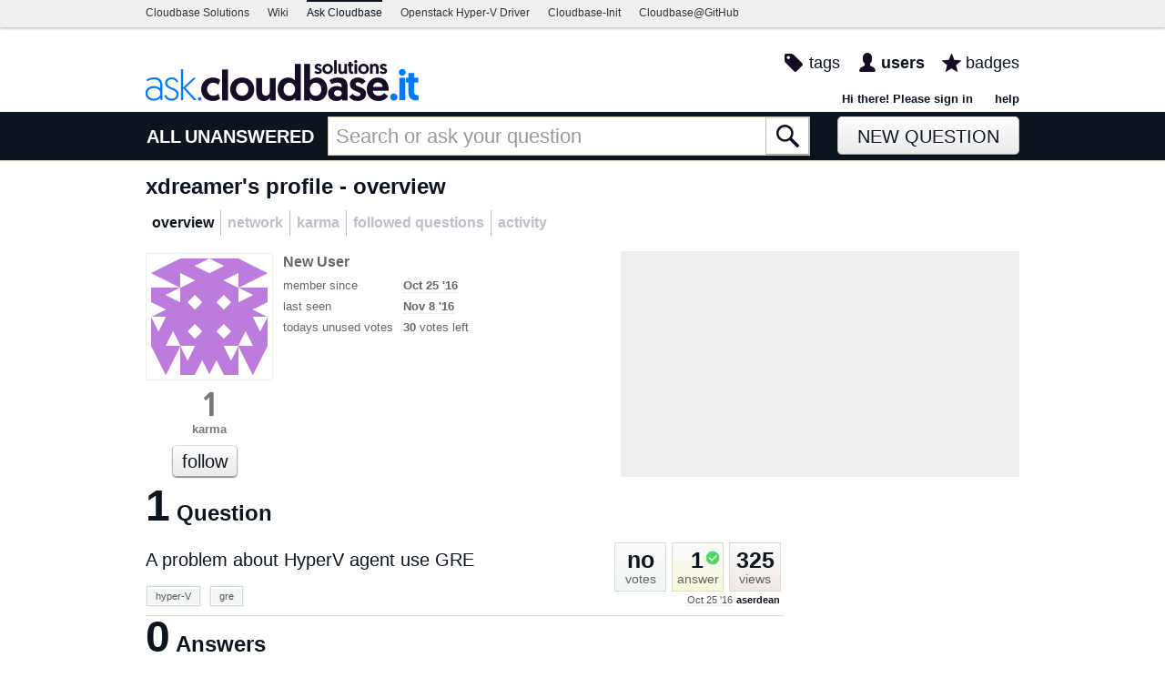

--- FILE ---
content_type: text/html; charset=utf-8
request_url: https://ask.cloudbase.it/users/493/xdreamer/
body_size: 6732
content:

<!DOCTYPE html PUBLIC "-//W3C//DTD XHTML 1.0 Transitional//EN" "http://www.w3.org/TR/xhtml1/DTD/xhtml1-transitional.dtd"> <html xmlns="http://www.w3.org/1999/xhtml"> <head> <title>user profile overview - Cloudbase Q&amp;A Forum</title> <meta name="description" content="Open source question and answer forum written in Python and Django" /> <meta http-equiv="Content-Type" content="text/html; charset=UTF-8" /> <meta http-equiv="X-UA-Compatible" content="IE=EDGE" /> <meta name="keywords" content=",questions,opens-source,community,openstack,hyper-v" /> <meta name="referrer" content="always" /> <meta name="viewport" content="width=device-width, initial-scale=1, user-scalable=no" /> <link rel="shortcut icon" href="/upfiles/favicon_1.ico" /> <link
            rel="alternate"
            type="application/rss+xml"
            href="https://ask.cloudbase.it/feeds/rss/"
        /> <link href="/m/default/media/style/style.css?v=1" rel="stylesheet" type="text/css" /> <link href="/m/default/media/fa-4.3.0/css/font-awesome.css?v=1" rel="stylesheet" type="text/css" /> <link href="/m/default/media/bootstrap/css/bootstrap.css?v=1" rel="stylesheet" type="text/css" /> <link
        href="/custom.css?v=1"
        rel="stylesheet"
        type="text/css"
    /> <link href="//fonts.googleapis.com/css?family=Open+Sans+Condensed:700&amp;subset=latin-ext" rel="stylesheet" type="text/css" /> <link href="//fonts.googleapis.com/css?family=Open+Sans+Condensed:700&amp;subset=cyrillic-ext" rel="stylesheet" type="text/css" /> <style type="text/css">
    .history-table td { padding: 5px; }
</style> <link rel="stylesheet" type="text/css" href="/m/default/media/wmd/wmd.css?v=1" /> <script type="text/javascript" src="/m/default/media/jslib/modernizr.custom.js?v=1"></script> <script type="text/javascript">
    var askbot = {};
    askbot['data'] = {};
    askbot['data']['userIsAuthenticated'] = false;
    askbot['data']['languageCode'] = 'en';
    
        askbot['data']['userReputation'] = 0;
        askbot['data']['userEmail'] = null;
        askbot['data']['userIsReadOnly'] = false;//in principle we allow anon users to start posting
    
    askbot['urls'] = {};
    askbot['settings'] = {};
    askbot['messages'] = {};
    
</script> <script type="text/javascript" src="/s/jsi18n/"></script> </head> <body class="one-col user-profile-page anon lang-en"> <div class="notify" style="display:none"> <div class="content-wrapper"> <a id="closeNotify" onclick="notify.close(true)"></a> </div> </div> <div id="custom-header"> <!--
Copyright 2014-2017 Cloudbase Solutions

Licensed under the Apache License, Version 2.0 (the "License"); you may
not use this file except in compliance with the License. You may obtain
a copy of the License at

     http://www.apache.org/licenses/LICENSE-2.0

Unless required by applicable law or agreed to in writing, software
distributed under the License is distributed on an "AS IS" BASIS, WITHOUT
WARRANTIES OR CONDITIONS OF ANY KIND, either express or implied. See the
License for the specific language governing permissions and limitations
under the License.
--> <div id="custom-header"> <div class="nav-global"> <div class="nav-global-wrapper"> <ul> <li><a href="http://www.cloudbase.it">Cloudbase Solutions</a></li> <li><a href="http://wiki.cloudbase.it">Wiki</a></li> <li><a href="http://ask.cloudbase.it" class="active">Ask Cloudbase</a></li> <li><a href="http://www.cloudbase.it/openstack/openstack-compute-installer/">Openstack Hyper-V Driver</a></li> <li><a href="http://www.cloudbase.it/cloud-init-for-windows-instances/">Cloudbase-Init</a></li> <li><a href="https://github.com/cloudbase/">Cloudbase@GitHub</a></li> </ul> </div> </div> </div> </div> <!-- template header.html --> <div 
    id="header"
    class="with-logo"
> <div class="content-wrapper"> <div id="userToolsNav"> <a href="/account/signin/?next=/"
    >Hi there! Please sign in</a> <a class="help" href="/help/" title="help">help</a> </div> <a 
    id="logo" 
    href="/questions/"
><img
    src="/upfiles/ask-cloudbase-logo.png"
    alt="ask.cloudbase.it logo"/> </a> <div id="metaNav"> <a 
  id="navTags"
  href="/tags/"
  
>tags</a> <a 
  id="navUsers"
  href="/users/"
  class="on"
>users</a> <a 
  id="navBadges"
  href="/badges/"
  
>badges</a> </div> <div class="clean"></div> </div> </div> <!-- end template header.html --> <!-- template secondary_header.html --> <div id="secondaryHeader"> <div class="content-wrapper"> <form
            
                action="/questions/" id="searchForm"
            
            class="scopes-True-True-False"
            method="get"> <table width="100%"> <tr> <td width="1"><a id="homeButton" href="/questions/"><i class="fa fa-home"></i></a></td> <td width="1"><div id="scopeNav"> <a class="scope-selector "
            href="/questions/scope:all/sort:activity-desc/page:1/"
        >ALL</a> <a class="scope-selector "
            href="/questions/scope:unanswered/sort:answers-asc/page:1/"
        >UNANSWERED</a> </div></td> <td width="*" class="search-bar"> <div 
    id="searchBar"
    class="search-bar"
><input type="hidden" name="t" value="user"/><input 
        class="searchInput" 
        type="text" 
        autocomplete="off"
        value="" 
        name="query" 
        placeholder="Search or ask your question"
        id="keywords"
    /><input type="submit" value="" name="search" class="searchBtn" /><input type="button"
        value="X"
        name="reset_query"
        class="cancelSearchBtn"
        
            style="display: none;"
        
    /></div> </td> <td width="1"> <a
        id="askButton"
        class="button"
        href="/questions/ask/"
        >
            New Question
        </a> </td> </tr> </table> </form> </div> </div> <div class="content-wrapper"> <div id="ContentFull"> <h1 class="section-title">
        xdreamer's profile - 
    overview
    </h1> <!-- user_tabs.html --> <div class="tabBar tabBar-profile"> <div class="tabsC"> <a id="stats" class="on first" 
            href="/users/493/xdreamer/?sort=stats"
        ><span>overview</span></a> <a id="network"  
            href="/users/493/xdreamer/?sort=network"
        ><span>network</span></a> <a id="reputation"  
            href="/users/493/xdreamer/?sort=reputation"
        ><span>karma</span></a> <a id="favorites"  
            href="/users/493/xdreamer/?sort=favorites"
        ><span>followed questions</span></a> <a id="recent"  
            href="/users/493/xdreamer/?sort=recent"
        ><span>activity</span></a> </div> </div> <div class="clean"></div> <!-- end user_tabs.html --> <div> <!-- user_info.html --> <div class="user-info-table"> <div class="col1"> <div class='avatar'> <a class="js-avatar-box"
    href="/users/493/xdreamer/"
><img class="js-avatar gravatar" 
    width="128" height="128"
    src="//www.gravatar.com/avatar/a2272062aafb4dccfb9cb7d29fbcb6c6?s=128&amp;d=identicon&amp;r=PG"
    title="xdreamer" 
    alt="xdreamer gravatar image" 
/></a> </div> <div class="scoreNumber">1</div> <p><b style="color:#777;">karma</b></p> <button class="js-follow-user button large"
                data-is-on="false"
                data-off-prompt-text="unfollow"
                data-on-prompt-text="follow"
                data-min-lines="10"
                data-on-state-text="following"
                data-off-state-text="follow"
                data-toggle-url="/followit/toggle-follow/user/493/"
            >
                
                    follow
                
            </button> </div> <div class="col2"> <table class="user-details"> <tr> <th colspan="2" align="left"> <h3>New User</h3> </th> </tr> <tr> <td>member since</td> <td><strong><abbr class="timeago" title="2016-10-25 12:16:58 +0200">
        2016-10-25 12:16:58 +0200
    </abbr></strong></td> </tr> <tr> <td>last seen</td> <td><strong title="2016-11-08 09:14:02.981021"><abbr class="timeago" title="2016-11-08 09:14:02 +0200">
        2016-11-08 09:14:02 +0200
    </abbr></strong></td> </tr> <tr> <td>todays unused votes</td> <td><strong class="darkred">30</strong> votes left</td> </tr> </table> </div> <div class="col3 user-about"> </div> </div> <!-- end user_info.html --> <a name="questions"></a> <h2><span class="count">1</span>
            Question
        </h2> <!-- users_questions.html --> <div class="user-stats-table"> <div class="users-questions"> <div class="short-summary" id="question-1631"> <div class="counts"> <div class="views
             some-views"> <span class="item-count">325</span> <div>
            views
            </div> </div> <div class="answers
                
                        accepted"> <span 
                class="item-count"
            >1</span> <div>
            answer
            </div> </div> <div class="votes 
                    no-votes
                    "> <span class="item-count">no</span> <div>
            votes
            </div> </div> <div class="clearfix"></div> <div class="userinfo"> <abbr class="timeago" title="2016-10-25 19:56:53 +0200">
        2016-10-25 19:56:53 +0200
    </abbr> <a href="/users/76/aserdean/">aserdean</a> </div> </div> <h2><a href="/question/1631/a-problem-about-hyperv-agent-use-gre/">A problem about HyperV agent use GRE</a></h2> <ul 
    class="tags"
> <li> <div class="js-tag "><a
            class="js-tag-name"
            rel="tag"
            
            href="/questions/scope:all/sort:activity-desc/tags:hyper-V/page:1/"
            
            data-tag-name="hyper-V"
        >hyper-V</a></div> </li> <li> <div class="js-tag "><a
            class="js-tag-name"
            rel="tag"
            
            href="/questions/scope:all/sort:activity-desc/tags:gre/page:1/"
            
            data-tag-name="gre"
        >gre</a></div> </li> </ul> </div> </div> </div> <!-- end users_questions.html --> <a name="answers"></a> <h2 style="clear:both;"><span class="count">0</span>
            Answers
        </h2> <div class="user-stats-table"> <div class="users-answers"> </div> </div> <a name="votes"></a> <h2><span class="count">0</span> Votes </h2> <div class="user-stats-table"> <div class="up-votes">0</div> <div class="down-votes">0</div> </div> <a name="tags"></a> <h2><span class="count">7</span> Tags</h2> <div class="user-stats-table"> <ul id="ab-user-tags" class="tags"> <li> <div class="js-tag "><a
            class="js-tag-name"
            rel="tag"
            
            href="/questions/scope:all/sort:activity-desc/tags:openvswitch/page:1/"
            
            data-tag-name="openvswitch"
        >openvswitch</a><span class="js-tag-extra-content"><span class="tag-number">&#215; 5</span></span></div> </li> <li> <div class="js-tag "><a
            class="js-tag-name"
            rel="tag"
            
            href="/questions/scope:all/sort:activity-desc/tags:2.5/page:1/"
            
            data-tag-name="2.5"
        >2.5</a><span class="js-tag-extra-content"><span class="tag-number">&#215; 4</span></span></div> </li> <li> <div class="js-tag "><a
            class="js-tag-name"
            rel="tag"
            
            href="/questions/scope:all/sort:activity-desc/tags:gre/page:1/"
            
            data-tag-name="gre"
        >gre</a><span class="js-tag-extra-content"><span class="tag-number">&#215; 2</span></span></div> </li> <li> <div class="js-tag "><a
            class="js-tag-name"
            rel="tag"
            
            href="/questions/scope:all/sort:activity-desc/tags:hyper-V/page:1/"
            
            data-tag-name="hyper-V"
        >hyper-V</a><span class="js-tag-extra-content"><span class="tag-number">&#215; 1</span></span></div> </li> <li> <div class="js-tag "><a
            class="js-tag-name"
            rel="tag"
            
            href="/questions/scope:all/sort:activity-desc/tags:hyperv_neutron_agent/page:1/"
            
            data-tag-name="hyperv_neutron_agent"
        >hyperv_neutron...</a><span class="js-tag-extra-content"><span class="tag-number">&#215; 1</span></span></div> </li> <li> <div class="js-tag "><a
            class="js-tag-name"
            rel="tag"
            
            href="/questions/scope:all/sort:activity-desc/tags:cloud/page:1/"
            
            data-tag-name="cloud"
        >cloud</a><span class="js-tag-extra-content"><span class="tag-number">&#215; 1</span></span></div> </li> <li> <div class="js-tag "><a
            class="js-tag-name"
            rel="tag"
            
            href="/questions/scope:all/sort:activity-desc/tags:solution/page:1/"
            
            data-tag-name="solution"
        >solution</a><span class="js-tag-extra-content"><span class="tag-number">&#215; 1</span></span></div> </li> </ul> <div class="clearfix"></div> </div> <a name="badges"></a> <h2><span class="count">4</span> Badges</h2> <div class="user-stats-table badges"> <a
                href="/badges/37/enthusiast/"
                title="Visited site every day for 5 days in a row"
                class="medal"
            ><span class="badge2">&#9679;</span>&nbsp;Enthusiast
            </a>&nbsp;
            <span class="tag-number">&#215;
                <span class="badge-context-toggle">1</span> </span> <ul id="badge-context-37" class="badge-context-list" style="display:none"> </ul> <a
                href="/badges/6/popular-question/"
                title="Asked a question with 15 views"
                class="medal"
            ><span class="badge3">&#9679;</span>&nbsp;Popular Question
            </a>&nbsp;
            <span class="tag-number">&#215;
                <span class="badge-context-toggle">4</span> </span> <ul id="badge-context-6" class="badge-context-list" style="display:none"> <li> <a
                            href="/question/1638/a-problem-about-openvswitch-25-add-an-bridge-error/"
                        > A problem about openvswitch 2.5 :Add an bridge error</a> </li> <li> <a
                            href="/question/1632/a-problem-about-neutron-hyperv-agent-with-gre/"
                        > A problem about neutron-hyperv-agent with GRE</a> </li> <li> <a
                            href="/question/1644/open-vswitch-25-error-information-when-create-a-bridge/"
                        > Open vSwitch 2.5 error information, When create a bridge.</a> </li> <li> <a
                            href="/question/1631/a-problem-about-hyperv-agent-use-gre/"
                        > A problem about HyperV agent use GRE</a> </li> </ul> <a
                href="/badges/31/notable-question/"
                title="Asked a question with 25 views"
                class="medal"
            ><span class="badge2">&#9679;</span>&nbsp;Notable Question
            </a>&nbsp;
            <span class="tag-number">&#215;
                <span class="badge-context-toggle">4</span> </span> <ul id="badge-context-31" class="badge-context-list" style="display:none"> <li> <a
                            href="/question/1638/a-problem-about-openvswitch-25-add-an-bridge-error/"
                        > A problem about openvswitch 2.5 :Add an bridge error</a> </li> <li> <a
                            href="/question/1644/open-vswitch-25-error-information-when-create-a-bridge/"
                        > Open vSwitch 2.5 error information, When create a bridge.</a> </li> <li> <a
                            href="/question/1632/a-problem-about-neutron-hyperv-agent-with-gre/"
                        > A problem about neutron-hyperv-agent with GRE</a> </li> <li> <a
                            href="/question/1631/a-problem-about-hyperv-agent-use-gre/"
                        > A problem about HyperV agent use GRE</a> </li> </ul> <br/> <a
                href="/badges/21/famous-question/"
                title="Asked a question with 50 views"
                class="medal"
            ><span class="badge1">&#9679;</span>&nbsp;Famous Question
            </a>&nbsp;
            <span class="tag-number">&#215;
                <span class="badge-context-toggle">2</span> </span> <ul id="badge-context-21" class="badge-context-list" style="display:none"> <li> <a
                            href="/question/1638/a-problem-about-openvswitch-25-add-an-bridge-error/"
                        > A problem about openvswitch 2.5 :Add an bridge error</a> </li> <li> <a
                            href="/question/1644/open-vswitch-25-error-information-when-create-a-bridge/"
                        > Open vSwitch 2.5 error information, When create a bridge.</a> </li> </ul> </div> </div> </div> </div> <!-- template footer.html --> <div id="ground"> <div class="content-wrapper"> <div class="copyright"> <a href="http://creativecommons.org/licenses/by-sa/3.0/legalcode"> <img
                            class="license-logo"
                            src="/m/default/media/images/cc-by-sa.png?v=1"
                            title="cc-by-sa"
                            alt="cc-by-sa"
                        /> </a>
                
                © 2014-2023 Cloudbase Solutions Content on this site is licensed under a <a href="http://creativecommons.org/licenses/by-sa/3.0/legalcode">Creative Commons Attribution Share Alike 3.0</a> license.

            </div> <div class="footer-links" > <a href="/about/">about</a><span class="link-separator"> |</span> <a href="/faq/">faq</a><span class="link-separator"> |</span> <a href="/help/" title="help">help</a> <span class="link-separator"> |</span> <a href="/privacy/">privacy policy</a><span class="link-separator"> |</span> <a href="/terms/">terms of service</a> </div> <div class="powered-link"> <a href="http://askbot.com" target="_blank">
                Powered by Askbot version 0.10.2
            </a> </div> <div class="clean"></div> </div> </div> <!-- end template footer.html --> <div id="no-javascript"> <noscript class="noscript">
        Please note: ask.cloudbase.it requires javascript to work properly, please enable javascript in your browser, <a href="https://www.google.com/support/bin/answer.py?answer=23852">here is how</a> </noscript> <script type="text/javascript">
        //IE fix to hide the red margin
        var noscript = document.getElementsByTagName('noscript')[0];
        noscript.style.padding = '0px';
        noscript.style.backgroundColor = 'transparent';
    </script> </div> <script type="text/javascript">
    askbot['urls']['mark_read_message'] = '/s/messages/markread/';
    askbot['urls']['get_tags_by_wildcard'] = '/s/get-tags-by-wildcard/';
    askbot['urls']['get_tag_list'] = '/s/get-tag-list/';
    askbot['urls']['follow_user'] = '/followit/follow/user/{{userId}}/';
    askbot['urls']['unfollow_user'] = '/followit/unfollow/user/{{userId}}/';
    askbot['urls']['user_signin'] = '/account/signin/';
    askbot['urls']['getEditor'] = '/s/get-editor/';
    
    askbot['urls']['apiGetQuestions'] = '/s/api/get_questions/';
    askbot['urls']['ask'] = '/questions/ask/';
	askbot['urls']['questions'] = '/questions/';
    askbot['settings']['groupsEnabled'] = false;
    askbot['settings']['static_url'] = '/m/';
    askbot['settings']['minSearchWordLength'] = 4;
    askbot['settings']['mathjaxEnabled'] = false;
    askbot['settings']['sharingSuffixText'] = '';
    askbot['settings']['errorPlacement'] = 'after-label';
    askbot['data']['maxCommentLength'] = 300;
    askbot['settings']['editorType'] = 'markdown';
    
    askbot['settings']['commentsEditorType'] = 'plain\u002Dtext';
    askbot['messages']['askYourQuestion'] = 'New Question';
    askbot['messages']['questionSingular'] = 'question';
    askbot['messages']['answerSingular'] = 'answer';
    askbot['messages']['acceptOwnAnswer'] = 'accept or unaccept your own answer';
    askbot['messages']['followQuestions'] = 'follow questions';
    
        askbot['settings']['allowedUploadFileTypes'] = [
            "jpg", "jpeg", "gif", "bmp", "png", "tiff"
        ];
    
    askbot['data']['haveFlashNotifications'] = false;
    askbot['data']['activeTab'] = 'users';
    askbot['settings']['csrfCookieName'] = 'csrftoken';
    
        askbot['data']['searchUrl'] = 'scope:all/sort:activity\u002Ddesc/page:1/';
    
</script> <script type="text/javascript" src="/m/default/media/jslib/jquery-1.7.2.min.js?v=1"></script> <script type="text/javascript" src="/m/default/media/bootstrap/js/bootstrap.js?v=1"></script> <script type='text/javascript' src="/m/default/media/jslib/timeago.js?v=1"></script> <!-- History.js --> <script type='text/javascript' src="/m/default/media/jslib/jquery.history.js?v=1"></script> <!-- Utils.js --> <script type='text/javascript' src="/m/default/media/js/utils.js?v=1"></script> <script type='text/javascript' src="/m/default/media/js/utils/q_sutils.js?v=1"></script> <script type='text/javascript' src="/m/default/media/js/utils/wrapped_element.js?v=1"></script> <script type='text/javascript' src="/m/default/media/js/utils/wait_icon.js?v=1"></script> <script type='text/javascript' src="/m/default/media/js/utils/paginator.js?v=1"></script> <script type='text/javascript' src="/m/default/media/js/utils/limited_width_image.js?v=1"></script> <script type='text/javascript' src="/m/default/media/js/utils/one_shot_form.js?v=1"></script> <script type='text/javascript' src="/m/default/media/js/utils/link.js?v=1"></script> <script type='text/javascript' src="/m/default/media/js/utils/widget.js?v=1"></script> <script type='text/javascript' src="/m/default/media/js/utils/tipped_input.js?v=1"></script> <script type='text/javascript' src="/m/default/media/js/utils/flash_alert.js?v=1"></script> <script type='text/javascript' src="/m/default/media/js/utils/alert_box.js?v=1"></script> <script type='text/javascript' src="/m/default/media/js/utils/simple_content.js?v=1"></script> <script type='text/javascript' src="/m/default/media/js/utils/simple_control.js?v=1"></script> <script type='text/javascript' src="/m/default/media/js/utils/post_expander.js?v=1"></script> <script type='text/javascript' src="/m/default/media/js/utils/edit_link.js?v=1"></script> <script type='text/javascript' src="/m/default/media/js/utils/comment_convert_link.js?v=1"></script> <script type='text/javascript' src="/m/default/media/js/utils/delete_icon.js?v=1"></script> <script type='text/javascript' src="/m/default/media/js/utils/modal_dialog.js?v=1"></script> <script type='text/javascript' src="/m/default/media/js/utils/file_upload_dialog.js?v=1"></script> <script type='text/javascript' src="/m/default/media/js/utils/text_property_editor.js?v=1"></script> <script type='text/javascript' src="/m/default/media/js/utils/toggle.js?v=1"></script> <script type='text/javascript' src="/m/default/media/js/utils/ajax_toggle.js?v=1"></script> <script type='text/javascript' src="/m/default/media/js/utils/dropdown_select.js?v=1"></script> <script type='text/javascript' src="/m/default/media/js/utils/box_item_content.js?v=1"></script> <script type='text/javascript' src="/m/default/media/js/utils/select_box_item.js?v=1"></script> <script type='text/javascript' src="/m/default/media/js/utils/select_box.js?v=1"></script> <script type='text/javascript' src="/m/default/media/js/utils/group_dropdown.js?v=1"></script> <script type='text/javascript' src="/m/default/media/js/utils/tag.js?v=1"></script> <script type='text/javascript' src="/m/default/media/js/utils/hover_card.js?v=1"></script> <script type='text/javascript' src="/m/default/media/js/utils/perms_hover_card.js?v=1"></script> <script type='text/javascript' src="/m/default/media/js/utils/show_perms_trigger.js?v=1"></script> <script type='text/javascript' src="/m/default/media/js/utils/autocompleter.js?v=1"></script> <script type='text/javascript' src="/m/default/media/js/utils/lang_nav.js?v=1"></script> <script type='text/javascript' src="/m/default/media/jslib/se_hilite.js?v=1"></script> <script type='text/javascript' src="/m/default/media/jslib/json.js?v=1"></script> <script type='text/javascript' src="/m/default/media/jslib/jquery-fieldselection.js?v=1"></script> <!-- End Utils.js --> <script type="text/javascript" src="/m/default/media/js/live_search.js?v=1"></script> <script type="text/javascript">
    /*<![CDATA[*/
    $('.mceStatusbar').remove();//a hack to remove the tinyMCE status bar
    $(document).ready(function(){
        // focus input on the search bar endcomment
        var activeTab = askbot['data']['activeTab'];
        if (inArray(activeTab, ['users', 'questions', 'tags', 'badges'])) {
            var searchInput = $('#keywords');
        } else if (activeTab === 'ask') {
            var searchInput = $('#id_title');
        } else {
            var searchInput = undefined;
            animateHashes();
        }

        if (searchInput) {
            searchInput.focus();
            putCursorAtEnd(searchInput);
        }

        var haveFullTextSearchTab = inArray(activeTab, ['questions', 'badges', 'ask']);
        var haveUserProfilePage = $('body').hasClass('user-profile-page');
        if ((haveUserProfilePage || haveFullTextSearchTab) && searchInput && searchInput.length) {
            var search = new FullTextSearch();
            askbot['controllers'] = askbot['controllers'] || {};
            askbot['controllers']['fullTextSearch'] = search;
            search.setSearchUrl(askbot['data']['searchUrl']);
            if (activeTab === 'ask') {
                search.setAskButtonEnabled(false);
            }
            search.decorate(searchInput);
        } else if (activeTab === 'tags') {
            var search = new TagSearch();
            search.decorate(searchInput);
        }

        if (askbot['data']['userIsAdminOrMod']) {
            $('body').addClass('admin');
        }
        if (askbot['settings']['groupsEnabled']) {
            askbot['urls']['add_group'] = "/s/add-group/";
            var group_dropdown = new GroupDropdown();
            $('.groups-dropdown').append(group_dropdown.getElement());
        }
        var userRep = $('#userToolsNav .reputation');
        if (userRep.length) {
            var showPermsTrigger = new ShowPermsTrigger();
            showPermsTrigger.decorate(userRep);
        }
    });
    if (askbot['data']['haveFlashNotifications']) {
        $('#validate_email_alert').click(function(){notify.close(true)})
        notify.show();
    }

    var langNav = $('.lang-nav');
    if (langNav.length) {
        var nav = new LangNav();
        nav.decorate(langNav);
    }
    /*]]>*/
</script> <script src="/custom.js?v=1"
    type="text/javascript"
></script> <div class="js-templates" style="display: none;"></div> <script type="text/javascript">
        askbot['data']['viewUserName'] = 'xdreamer';
        askbot['data']['viewUserId'] = 493;
        askbot['urls']['edit_group_membership'] = '/s/edit-group-membership/';
        askbot['urls']['getGroupsList'] = '/s/get-groups-list/';
        askbot['urls']['getTopAnswers'] = '/s/get-top-answers/';
        askbot['urls']['upload'] = '/s/upload/';
        
            askbot['data']['userPostsPageSize'] = 10;
        
    </script> <script type='text/javascript' src="/m/default/media/jslib/jquery.form.js?v=1"></script> <script type="text/javascript" src="/m/default/media/js/user/response_notifs.js?v=1"></script> <script type="text/javascript" src="/m/default/media/js/user/notifs_group.js?v=1"></script> <script type="text/javascript" src="/m/default/media/js/user/decline_and_explain_menu.js?v=1"></script> <script type="text/javascript" src="/m/default/media/js/user/post_moderation_controls.js?v=1"></script> <script type="text/javascript" src="/m/default/media/js/user/manage_reject_reasons_dialog.js?v=1"></script> <script type="text/javascript" src="/m/default/media/js/user/user_group.js?v=1"></script> <script type="text/javascript" src="/m/default/media/js/user/groups_container.js?v=1"></script> <script type="text/javascript" src="/m/default/media/js/user/group_adder_widget.js?v=1"></script> <script type="text/javascript" src="/m/default/media/js/user/user_groups_editor.js?v=1"></script> <script type="text/javascript" src="/m/default/media/js/user/tweeting.js?v=1"></script> <script type="text/javascript" src="/m/default/media/js/user/user_questions_paginator.js?v=1"></script> <script type="text/javascript" src="/m/default/media/js/user/user_answer_paginator.js?v=1"></script> <script type="text/javascript" src="/m/default/media/js/user.js?v=1"></script> <script type="text/javascript" src="/m/default/media/jslib/jquery.validate.min.js?v=1"></script> <script type="text/javascript" src="/m/default/media/jslib/prettify.js?v=1"></script> <script type="text/javascript" src="/m/default/media/wmd/Markdown.Converter.js?v=1"></script> <script type="text/javascript" src="/m/default/media/wmd/Markdown.Sanitizer.js?v=1"></script> <script type="text/javascript" src="/m/default/media/wmd/askbot_converter.js?v=1"></script> <script type="text/javascript" src="/m/default/media/wmd/wmd.js?v=1"></script> <script type="text/javascript" src="/m/default/media/jslib/editor.js?v=1"></script> <script type="text/javascript" src="/m/default/media/js/utils/toggle.js?v=1"></script> <script type="text/javascript" src="/m/default/media/js/utils/expander_toggle.js?v=1"></script> <script type="text/javascript" src="/m/default/media/js/post.js?v=1"></script> <script type="text/javascript" src="/m/default/media/js/utils/editable.js?v=1"></script> <script type="text/javascript">
        askbot['urls']['join_or_leave_group'] = '/s/join-or-leave-group/';
        $(document).ready(function(){
            setup_badge_details_toggle();
            $.each($('.group-join-btn'), function(idx, elem){
                var group_join_btn = new GroupJoinButton();
                group_join_btn.decorate($(elem));
            });
        });
    </script> <script type='text/javascript' src='/m/default/media/js/tag_selector.js?v=1'></script> <script type="text/javascript">
            for (url_name in askbot['urls']){
                askbot['urls'][url_name] = cleanUrl(askbot['urls'][url_name]);
            }
        </script> </body> </html>

--- FILE ---
content_type: application/javascript
request_url: https://ask.cloudbase.it/m/default/media/js/user/post_moderation_controls.js?v=1
body_size: 1627
content:
/**
* Buttons to moderate posts
* and the list of edits
*/
var PostModerationControls = function () {
    WrappedElement.call(this);
};
inherits(PostModerationControls, WrappedElement);

/**
* displays feedback message
*/
PostModerationControls.prototype.showMessage = function (message) {
    this._notification.html(message);
    this._notification.parent().fadeIn('fast');
};

PostModerationControls.prototype.hideMessage = function () {
    this._notification.parent().hide();
};

/**
* removes entries from the moderation screen
*/
PostModerationControls.prototype.removeEntries = function (entryIds) {
    /* jshint loopfunc:true */
    for (var i = 0; i < entryIds.length; i++) {
        var id = entryIds[i];
        var elem = this._element.find('.message[data-message-id="' + id + '"]');
        if (elem.length) {
            elem.fadeOut('fast', function () {
                elem.remove();
            });
        }
    }
    /* jshint loopfunc:false */
};

PostModerationControls.prototype.setEntryCount = function (count) {
    this._entryCount.html(count);
};

PostModerationControls.prototype.getEntryCount = function () {
    return this.getCheckBoxes().length;
};

PostModerationControls.prototype.getCheckBoxes = function () {
    return this._element.find('.messages input[type="checkbox"]');
};

PostModerationControls.prototype.getSelectedEditIds = function () {
    var checkBoxes = this.getCheckBoxes();
    var num = checkBoxes.length;
    var idList = [];
    for (var i = 0; i < num; i++) {
        var cb = $(checkBoxes[i]);
        if (cb.is(':checked')) {
            var msg = cb.closest('.message-details');
            var msgId = msg.data('messageId');
            idList.push(msgId);
        }
    }
    return idList;
};

/**
* action - one of 'decline-with-reason', 'approve', 'block'
* items - a list of items ['posts', 'users', 'ips']
* not all combinations of action and items are supported
* optReason must be used with 'decline-with-reason' action
*/
PostModerationControls.prototype.getModHandler = function (action, items, optReason) {
    var me = this;
    return function () {
        var selectedEditIds = me.getSelectedEditIds();
        if (selectedEditIds.length === 0) {
            me.showMessage(gettext('Please select at least one item'));
            return;
        }
        //@todo: implement undo
        var postData = {
            'edit_ids': selectedEditIds,//revision ids
            'action': action,
            'items': items,//affected items - users, posts, ips
            'reason': optReason || 'none'
        };
        $.ajax({
            type: 'POST',
            cache: false,
            dataType: 'json',
            data: JSON.stringify(postData),
            url: askbot.urls.moderatePostEdits,
            success: function (response_data) {
                if (response_data.success) {
                    me.removeEntries(response_data.memo_ids);
                    me.setEntryCount(response_data.memo_count);
                }

                var message = response_data.message || '';
                if (me.getEntryCount() < 10 && response_data.memo_count > 9) {
                    if (message) {
                        message += '. ';
                    }
                    var junk = $('#junk-mod');
                    if (junk.length === 0) {
                        junk = me.makeElement('div');
                        junk.attr('id', 'junk-mod');
                        junk.hide();
                        $('body').append(junk);
                    }
                    var a = me.makeElement('a');
                    a.attr('href', window.location.href);
                    a.text(gettext('Load more items.'));
                    junk.append(a);
                    message += a[0].outerHTML;
                }
                if (message) {
                    me.showMessage(message);
                }
            }
        });
    };
};

PostModerationControls.prototype.getSelectAllHandler = function (selected) {
    var me = this;
    return function () {
        var cb = me.getCheckBoxes();
        cb.prop('checked', selected);
    };
};

PostModerationControls.prototype.decorate = function (element) {
    this._element = element;
    this._notification = element.find('.action-status span');
    this.hideMessage();

    this._entryCount = $('.mod-memo-count');
    //approve posts button
    var button = $('.approve-posts');
    setupButtonEventHandlers(button, this.getModHandler('approve', ['posts']));

    //approve posts and users
    button = $('.approve-posts-users');
    setupButtonEventHandlers(button, this.getModHandler('approve', ['posts', 'users']));

    //decline and explain why
    var reasonsMenuElem = $('.decline-reasons-menu');
    var declineAndExplainMenu = new DeclineAndExplainMenu();
    declineAndExplainMenu.setControls(this);
    declineAndExplainMenu.decorate(reasonsMenuElem);

    //delete posts and block users
    button = element.find('.decline-block-users');
    setupButtonEventHandlers(button, this.getModHandler('block', ['posts', 'users']));

    //delete posts, block users and ips
    button = element.find('.decline-block-users-ips');
    setupButtonEventHandlers(button, this.getModHandler('block', ['posts', 'users', 'ips']));

    button = element.find('.sel-all');
    setupButtonEventHandlers(button, this.getSelectAllHandler(true));

    button = element.find('.sel-none');
    setupButtonEventHandlers(button, this.getSelectAllHandler(false));
};


--- FILE ---
content_type: application/javascript
request_url: https://ask.cloudbase.it/m/default/media/js/user/user_groups_editor.js?v=1
body_size: 284
content:
/**
 * @constructor
 * allows editing user groups
 */
var UserGroupsEditor = function () {
    WrappedElement.call(this);
};
inherits(UserGroupsEditor, WrappedElement);

UserGroupsEditor.prototype.decorate = function (element) {
    this._element = element;
    var add_link = element.find('#add-group');
    var adder = new GroupAdderWidget();
    adder.decorate(add_link);

    var groups_container = new GroupsContainer();
    groups_container.decorate(element.find('#groups-list'));
    adder.setGroupsContainer(groups_container);
    //todo - add group deleters
};
